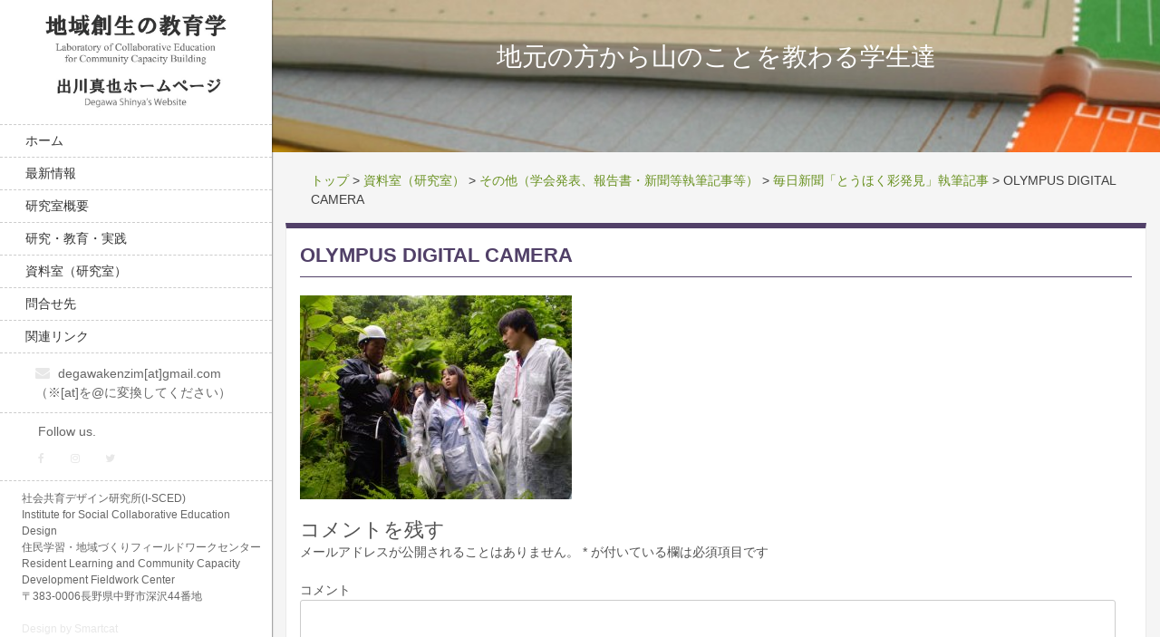

--- FILE ---
content_type: text/html; charset=UTF-8
request_url: https://degawaken.com/%E8%B3%87%E6%96%99%E5%AE%A4-3/%E3%81%9D%E3%81%AE%E4%BB%96%EF%BC%88%E5%AD%A6%E4%BC%9A%E7%99%BA%E8%A1%A8%E3%80%81%E5%A0%B1%E5%91%8A%E6%9B%B8%E3%83%BB%E6%96%B0%E8%81%9E%E7%AD%89%E5%9F%B7%E7%AD%86%E8%A8%98%E4%BA%8B%E7%AD%89%EF%BC%89/%E3%80%8C%E3%81%A8%E3%81%86%E3%81%BB%E3%81%8F%E5%BD%A9%E7%99%BA%E8%A6%8B%E3%80%8D%E5%9F%B7%E7%AD%86%E8%A8%98%E4%BA%8B/olympus-digital-camera-12/
body_size: 7353
content:
<!DOCTYPE html>
<html lang="ja">
    <head>
        <!-- Global site tag (gtag.js) - Google Analytics -->
        <script async src="https://www.googletagmanager.com/gtag/js?id=UA-115769332-1"></script>
        <script>
          window.dataLayer = window.dataLayer || [];
          function gtag(){dataLayer.push(arguments);}
          gtag('js', new Date());
          gtag('config', 'UA-115769332-1');
        </script>
        <!-- / Global site tag (gtag.js) - Google Analytics -->

        <meta charset="UTF-8">
        <!-- 混合コンテンツのエラー回避(mixed contents) -->
        <meta http-equiv="Content-Security-Policy" content="upgrade-insecure-requests">
        <meta name="viewport" content="width=device-width, initial-scale=1">
        <link rel="profile" href="http://gmpg.org/xfn/11">
        <link rel="pingback" href="https://degawaken.com/xmlrpc.php">

        <title>OLYMPUS DIGITAL CAMERA &#8211; 地域創成の教育学　出川真也ホームページ</title>
<link rel='dns-prefetch' href='//fonts.googleapis.com' />
<link rel='dns-prefetch' href='//s.w.org' />
<link rel="alternate" type="application/rss+xml" title="地域創成の教育学　出川真也ホームページ &raquo; フィード" href="https://degawaken.com/feed/" />
<link rel="alternate" type="application/rss+xml" title="地域創成の教育学　出川真也ホームページ &raquo; コメントフィード" href="https://degawaken.com/comments/feed/" />
<link rel="alternate" type="application/rss+xml" title="地域創成の教育学　出川真也ホームページ &raquo; OLYMPUS DIGITAL CAMERA のコメントのフィード" href="https://degawaken.com/%e8%b3%87%e6%96%99%e5%ae%a4-3/%e3%81%9d%e3%81%ae%e4%bb%96%ef%bc%88%e5%ad%a6%e4%bc%9a%e7%99%ba%e8%a1%a8%e3%80%81%e5%a0%b1%e5%91%8a%e6%9b%b8%e3%83%bb%e6%96%b0%e8%81%9e%e7%ad%89%e5%9f%b7%e7%ad%86%e8%a8%98%e4%ba%8b%e7%ad%89%ef%bc%89/%e3%80%8c%e3%81%a8%e3%81%86%e3%81%bb%e3%81%8f%e5%bd%a9%e7%99%ba%e8%a6%8b%e3%80%8d%e5%9f%b7%e7%ad%86%e8%a8%98%e4%ba%8b/olympus-digital-camera-12/feed/" />
		<script type="text/javascript">
			window._wpemojiSettings = {"baseUrl":"https:\/\/s.w.org\/images\/core\/emoji\/11\/72x72\/","ext":".png","svgUrl":"https:\/\/s.w.org\/images\/core\/emoji\/11\/svg\/","svgExt":".svg","source":{"concatemoji":"https:\/\/degawaken.com\/wp-includes\/js\/wp-emoji-release.min.js?ver=4.9.26"}};
			!function(e,a,t){var n,r,o,i=a.createElement("canvas"),p=i.getContext&&i.getContext("2d");function s(e,t){var a=String.fromCharCode;p.clearRect(0,0,i.width,i.height),p.fillText(a.apply(this,e),0,0);e=i.toDataURL();return p.clearRect(0,0,i.width,i.height),p.fillText(a.apply(this,t),0,0),e===i.toDataURL()}function c(e){var t=a.createElement("script");t.src=e,t.defer=t.type="text/javascript",a.getElementsByTagName("head")[0].appendChild(t)}for(o=Array("flag","emoji"),t.supports={everything:!0,everythingExceptFlag:!0},r=0;r<o.length;r++)t.supports[o[r]]=function(e){if(!p||!p.fillText)return!1;switch(p.textBaseline="top",p.font="600 32px Arial",e){case"flag":return s([55356,56826,55356,56819],[55356,56826,8203,55356,56819])?!1:!s([55356,57332,56128,56423,56128,56418,56128,56421,56128,56430,56128,56423,56128,56447],[55356,57332,8203,56128,56423,8203,56128,56418,8203,56128,56421,8203,56128,56430,8203,56128,56423,8203,56128,56447]);case"emoji":return!s([55358,56760,9792,65039],[55358,56760,8203,9792,65039])}return!1}(o[r]),t.supports.everything=t.supports.everything&&t.supports[o[r]],"flag"!==o[r]&&(t.supports.everythingExceptFlag=t.supports.everythingExceptFlag&&t.supports[o[r]]);t.supports.everythingExceptFlag=t.supports.everythingExceptFlag&&!t.supports.flag,t.DOMReady=!1,t.readyCallback=function(){t.DOMReady=!0},t.supports.everything||(n=function(){t.readyCallback()},a.addEventListener?(a.addEventListener("DOMContentLoaded",n,!1),e.addEventListener("load",n,!1)):(e.attachEvent("onload",n),a.attachEvent("onreadystatechange",function(){"complete"===a.readyState&&t.readyCallback()})),(n=t.source||{}).concatemoji?c(n.concatemoji):n.wpemoji&&n.twemoji&&(c(n.twemoji),c(n.wpemoji)))}(window,document,window._wpemojiSettings);
		</script>
		<style type="text/css">
img.wp-smiley,
img.emoji {
	display: inline !important;
	border: none !important;
	box-shadow: none !important;
	height: 1em !important;
	width: 1em !important;
	margin: 0 .07em !important;
	vertical-align: -0.1em !important;
	background: none !important;
	padding: 0 !important;
}
</style>
<link rel='stylesheet' id='byblos-style-css'  href='https://degawaken.com/wp-content/themes/byblos/style.css?ver=4.9.26' type='text/css' media='all' />
<link rel='stylesheet' id='bootstrap-css'  href='https://degawaken.com/wp-content/themes/byblos/inc/css/bootstrap.css?ver=3.2.2' type='text/css' media='all' />
<link rel='stylesheet' id='fontawesome-css'  href='https://degawaken.com/wp-content/themes/byblos/inc/css/font-awesome.min.css?ver=3.2.2' type='text/css' media='all' />
<link rel='stylesheet' id='byblos-main-style-css'  href='https://degawaken.com/wp-content/themes/byblos/inc/css/style.css?ver=3.2.2' type='text/css' media='all' />
<link rel='stylesheet' id='byblos-general-font-css'  href='//fonts.googleapis.com/css?family=Abel&#038;ver=3.2.2' type='text/css' media='all' />
<link rel='stylesheet' id='byblos-template-css'  href='https://degawaken.com/wp-content/themes/byblos/inc/css/temps/green.css?ver=3.2.2' type='text/css' media='all' />
<link rel='stylesheet' id='byblos-slider-style-css'  href='https://degawaken.com/wp-content/themes/byblos/inc/css/camera.css?ver=3.2.2' type='text/css' media='all' />
<script type='text/javascript' src='https://degawaken.com/wp-includes/js/jquery/jquery.js?ver=1.12.4'></script>
<script type='text/javascript' src='https://degawaken.com/wp-includes/js/jquery/jquery-migrate.min.js?ver=1.4.1'></script>
<script type='text/javascript' src='https://degawaken.com/wp-includes/js/jquery/ui/core.min.js?ver=1.11.4'></script>
<script type='text/javascript'>
/* <![CDATA[ */
var byblosSlider = {"slide_timer":"5000","animation":"simpleFade","pagination":"1","animation_speed":"1500","desktop_height":"100","tablet_height":"100","mobile_height":"100","hover":"1"};
/* ]]> */
</script>
<script type='text/javascript' src='https://degawaken.com/wp-content/themes/byblos/inc/js/script.js?ver=3.2.2'></script>
<link rel='https://api.w.org/' href='https://degawaken.com/wp-json/' />
<link rel="EditURI" type="application/rsd+xml" title="RSD" href="https://degawaken.com/xmlrpc.php?rsd" />
<link rel="wlwmanifest" type="application/wlwmanifest+xml" href="https://degawaken.com/wp-includes/wlwmanifest.xml" /> 
<meta name="generator" content="WordPress 4.9.26" />
<link rel='shortlink' href='https://degawaken.com/?p=1013' />
<link rel="alternate" type="application/json+oembed" href="https://degawaken.com/wp-json/oembed/1.0/embed?url=https%3A%2F%2Fdegawaken.com%2F%25e8%25b3%2587%25e6%2596%2599%25e5%25ae%25a4-3%2F%25e3%2581%259d%25e3%2581%25ae%25e4%25bb%2596%25ef%25bc%2588%25e5%25ad%25a6%25e4%25bc%259a%25e7%2599%25ba%25e8%25a1%25a8%25e3%2580%2581%25e5%25a0%25b1%25e5%2591%258a%25e6%259b%25b8%25e3%2583%25bb%25e6%2596%25b0%25e8%2581%259e%25e7%25ad%2589%25e5%259f%25b7%25e7%25ad%2586%25e8%25a8%2598%25e4%25ba%258b%25e7%25ad%2589%25ef%25bc%2589%2F%25e3%2580%258c%25e3%2581%25a8%25e3%2581%2586%25e3%2581%25bb%25e3%2581%258f%25e5%25bd%25a9%25e7%2599%25ba%25e8%25a6%258b%25e3%2580%258d%25e5%259f%25b7%25e7%25ad%2586%25e8%25a8%2598%25e4%25ba%258b%2Folympus-digital-camera-12%2F" />
<link rel="alternate" type="text/xml+oembed" href="https://degawaken.com/wp-json/oembed/1.0/embed?url=https%3A%2F%2Fdegawaken.com%2F%25e8%25b3%2587%25e6%2596%2599%25e5%25ae%25a4-3%2F%25e3%2581%259d%25e3%2581%25ae%25e4%25bb%2596%25ef%25bc%2588%25e5%25ad%25a6%25e4%25bc%259a%25e7%2599%25ba%25e8%25a1%25a8%25e3%2580%2581%25e5%25a0%25b1%25e5%2591%258a%25e6%259b%25b8%25e3%2583%25bb%25e6%2596%25b0%25e8%2581%259e%25e7%25ad%2589%25e5%259f%25b7%25e7%25ad%2586%25e8%25a8%2598%25e4%25ba%258b%25e7%25ad%2589%25ef%25bc%2589%2F%25e3%2580%258c%25e3%2581%25a8%25e3%2581%2586%25e3%2581%25bb%25e3%2581%258f%25e5%25bd%25a9%25e7%2599%25ba%25e8%25a6%258b%25e3%2580%258d%25e5%259f%25b7%25e7%25ad%2586%25e8%25a8%2598%25e4%25ba%258b%2Folympus-digital-camera-12%2F&#038;format=xml" />
    <style type="text/css">
        body{
            font-size: 14px;
            font-family: Abel, sans-serif;
        }
        
        input[type="submit"] {
            font-family: Abel, sans-serif;
        }

    </style>
    <link rel="icon" href="https://degawaken.com/wp-content/uploads/2018/03/cropped-メニューロゴ-1-32x32.jpg" sizes="32x32" />
<link rel="icon" href="https://degawaken.com/wp-content/uploads/2018/03/cropped-メニューロゴ-1-192x192.jpg" sizes="192x192" />
<link rel="apple-touch-icon-precomposed" href="https://degawaken.com/wp-content/uploads/2018/03/cropped-メニューロゴ-1-180x180.jpg" />
<meta name="msapplication-TileImage" content="https://degawaken.com/wp-content/uploads/2018/03/cropped-メニューロゴ-1-270x270.jpg" />
		<style type="text/css" id="wp-custom-css">
			/* 書体 body font-family */
body {
    font-family: "Helvetica Neue",Helvetica,Arial,sans-serif!important;
}

/* --- 左メニュー --- */
/* 背景 */
.site-branding.dark, .site-branding-mobile.dark {
    background: white!important;
}
/* 文字色 */
.site-branding.dark #site-navigation.main-navigation li a {
    color: #333;
}
#site-toolbar {
    color: #666;	
}

/* 文字サイズ */
.social-bar h3 {
    font-size: 100%!important;
		padding-left:1em
}
/* 文字サイズ */
#site-navigation.main-navigation li a {
    font-size: 100%;
}

@media (max-width: 1169px) and (min-width: 801px){
#site-navigation.main-navigation li a {
    font-size: 100%;
}
}

/* メニュー上下ロゴ margin */
div#branding-wrap {
    padding: .5em 0 .7em 0;
}
/* メニュー上下 margin */
.site-branding.dark #site-navigation.main-navigation li a {
padding-top: .5em!important;
padding-bottom: .5em!important;
}

/* メニュー上下TEL Mail margin */
.site-branding #site-toolbar .contact-bar {
    padding: 0.8em;
		text-align:left!important;
}
#site-toolbar .contact-bar a {
    display: block;
    text-align: left!important;
		padding-left:2em;
}
/* メニュー上下SNS margin */
#site-toolbar .social-bar {
    text-align: left;
    padding: 0.5em;
		padding-left:2em;
}
#site-toolbar .social-bar h3 {
    margin-bottom: 0px;
}
/* メニュー上下 footer margin */
.sc_footer {
    padding: 0.2em;
		padding: 0.8em;
		padding-left: 2em;
    text-align: left;
}

/* 上下ボーダー */
#site-navigation.main-navigation li a {
	border-top: 1px dashed #ccc;
}
#site-toolbar .contact-bar {
	border-top: none;
	border-bottom: 1px dashed #ccc;
}
#site-navigation.main-navigation li:last-child a {
    border-bottom: 1px dashed #ccc;
}

.site-branding #site-toolbar {
	border-bottom: 1px dashed #ccc;
}

/* スライダーの高さ */
.sc-slider-wrapper, .sc-slider-wrapper .fluid_container, .sc-slider-wrapper .fluid_container .camera_wrap {
}

/* スライダー画像サイズ */
.camera_fakehover {
/*	max-height: 600px!important;*/
}

/* モバイルのメニュー色 */
.site-branding-mobile.dark #tasty-mobile-toggle .fa {
    color: #666666!important;
}

/* 垂直メニューのshadow設定 */
.site-branding {
    box-shadow: 0 0 2px rgb(0, 0, 0);
    -webkit-box-shadow: 0 0 2px rgb(0, 0, 0); 
    -moz-box-shadow: 0 0 2px #000!important;
    -o-box-shadow: 0 0 2px #000!important;
}

/* 個別ページ タイトルの下線 */
h2.post-title {
	font-size: 22px;
	font-weight: bold!important;
	padding-bottom: 0.8rem!important;
	margin-bottom: 2rem!important;
	border-bottom: 1px solid #514068;
	color: #514068;
}
.byblos-underline {
	display: none!important;
}

/* 個別ページタイトル */
div.custom-title {
	display: block;
	padding-top: 3em;
	padding-bottom: 3em;
	margin: 0;
	background: #ffffff;
	background-image: url("http://ktakeda.sakura.ne.jp/degawa/wp-content/themes/byblos/custom-img/page-title.jpg");
	background-size: cover;
}
div.custom-title h10 {
	text-align: center!important;
	margin: 0 auto;
	font-size: 200%;
	display:block;
	color: #ffffff;
	font-weight: normal;
}

/* パンくずリスト breadcrumb */
div.breadcrumbs {
  margin-left: 2em;
	margin-bottom: 15px;
}

/* 個別ページタイトル font-size */
article>h3 {
	font-size: 16px;
	font-weight: bold;
	border-bottom: solid 1px #ccc;
	margin-bottom: 0.7em;
}

/* 個別ページ article上のborder */
article.item-page, article.col-md-12 {
	border-top: solid 6px #514068
}

/* ドロップダウンメニュー */
.main-navigation ul ul {
	  color: #333;
    background: #eee;
    width: 250px;
}
.main-navigation ul ul li a {
	font-size: 12px!important;

}
.site-branding.dark #site-navigation.main-navigation li a {
    text-align: left!important;
		padding-left:2em;
	
}

/* グローバルメニュー */
#site-toolbar .contact-bar a {
    text-align: center;
}		</style>
	    </head>

    <body class="attachment attachment-template-default attachmentid-1013 attachment-jpeg">
        <div id="page" class="hfeed site ">
            <header id="masthead" class="site-header" role="banner">
                <div class="site-branding dark">
                    <!--<div class="row ">-->
                            <div class="col-xs-12 center">
                                <div id="branding-wrap">
                                    <h2 class="site-title">
                                        <a href="https://degawaken.com/" rel="home">
                                                                                        <img src="http://ktakeda.sakura.ne.jp/degawa/wp-content/uploads/2018/03/logoF.jpg" alt="" id="sc_logo"/>
                                                                                    </a>
                                    </h2>
                                                                    </div>
                            </div>

                            <div class="col-xs-12 menu-bar center bs_nopad">
                                <nav id="site-navigation" class="main-navigation" role="navigation">
                                    <div class="menu-%e3%82%b0%e3%83%ad%e3%83%bc%e3%83%90%e3%83%ab%e3%83%a1%e3%83%8b%e3%83%a5%e3%83%bc%ef%bc%92-container"><ul id="menu-%e3%82%b0%e3%83%ad%e3%83%bc%e3%83%90%e3%83%ab%e3%83%a1%e3%83%8b%e3%83%a5%e3%83%bc%ef%bc%92" class="menu"><li id="menu-item-297" class="menu-item menu-item-type-custom menu-item-object-custom menu-item-home menu-item-297"><a href="https://degawaken.com">ホーム</a></li>
<li id="menu-item-299" class="menu-item menu-item-type-post_type menu-item-object-page menu-item-299"><a href="https://degawaken.com/%e6%9c%80%e6%96%b0%e6%83%85%e5%a0%b1/">最新情報</a></li>
<li id="menu-item-302" class="menu-item menu-item-type-post_type menu-item-object-page menu-item-302"><a href="https://degawaken.com/%e7%a0%94%e7%a9%b6%e5%ae%a4%e6%a6%82%e8%a6%81/">研究室概要</a></li>
<li id="menu-item-300" class="menu-item menu-item-type-post_type menu-item-object-page menu-item-300"><a href="https://degawaken.com/%e7%a0%94%e7%a9%b6%e3%83%bb%e6%95%99%e8%82%b2%e3%83%bb%e5%ae%9f%e8%b7%b5/">研究・教育・実践</a></li>
<li id="menu-item-367" class="menu-item menu-item-type-post_type menu-item-object-page menu-item-367"><a href="https://degawaken.com/%e8%b3%87%e6%96%99%e5%ae%a4-3/">資料室（研究室）</a></li>
<li id="menu-item-370" class="menu-item menu-item-type-post_type menu-item-object-page menu-item-370"><a href="https://degawaken.com/%e5%95%8f%e5%90%88%e3%81%9b%e5%85%88/">問合せ先</a></li>
<li id="menu-item-374" class="menu-item menu-item-type-post_type menu-item-object-page menu-item-374"><a href="https://degawaken.com/%e9%96%a2%e9%80%a3%e3%83%aa%e3%83%b3%e3%82%af-3/">関連リンク</a></li>
</ul></div>                                </nav>
                            </div>

                            <div class="col-xs-12 search-bar center">
                                <!-- header right -->
                                                            </div>
                            <div class="col-xs-12" id="site-toolbar">
                                        <div >    
            
                        <div class="contact-bar">
               
                
                                    <a href="mailto:degawakenzim[at]gmail.com （※[at]を@に変換してください）" class="icon-map">
                        
                        <i class="fa fa-envelope"></i>
                        <span>degawakenzim[at]gmail.com （※[at]を@に変換してください）</span>
                        
                    </a>
                                
                
            </div>
            
                       
            <div class="social-bar">
                
                <h3>Follow us.</h3>
                
                                    <a href="https://www.facebook.com/Degawakenn/" target="_blank" class="icon-facebook">
                        <i class="fa fa-facebook"></i>
                    </a>
                                
                                
                                    <a href="#" target="_blank" class="icon-instagram">
                        <i class="fa fa-instagram"></i>
                    </a>
                                
                
                                    <a href="#" target="_blank" class="icon-twitter">
                        <i class="fa fa-twitter"></i>                            
                    </a>
                
                
                
            </div>
        </div>
                                    </div>
                            <div class="col-xs-12 sc_footer">
                                <p>社会共育デザイン研究所(I-SCED)<br /> Institute for Social Collaborative Education Design<br /> 住民学習・地域づくりフィールドワークセンター<br /> Resident Learning and Community Capacity Development Fieldwork Center<br /> 〒383-0006長野県中野市深沢44番地</p>    
        
    <a href="https://smartcatdesign.net/" rel="designer" style="display: block !important;">Design by Smartcat</a>
    

                            </div>
                    <!--</div>-->
                </div>
                <div class="site-branding-mobile dark">
                    <div class="col-xs-2">
                        <div id="tasty-mobile-toggle">
                            <i class="fa fa-bars"></i>
                            <div class="menu-%e3%82%b0%e3%83%ad%e3%83%bc%e3%83%90%e3%83%ab%e3%83%a1%e3%83%8b%e3%83%a5%e3%83%bc%ef%bc%92-container"><ul id="menu-%e3%82%b0%e3%83%ad%e3%83%bc%e3%83%90%e3%83%ab%e3%83%a1%e3%83%8b%e3%83%a5%e3%83%bc%ef%bc%92-1" class="menu"><li class="menu-item menu-item-type-custom menu-item-object-custom menu-item-home menu-item-297"><a href="https://degawaken.com">ホーム</a></li>
<li class="menu-item menu-item-type-post_type menu-item-object-page menu-item-299"><a href="https://degawaken.com/%e6%9c%80%e6%96%b0%e6%83%85%e5%a0%b1/">最新情報</a></li>
<li class="menu-item menu-item-type-post_type menu-item-object-page menu-item-302"><a href="https://degawaken.com/%e7%a0%94%e7%a9%b6%e5%ae%a4%e6%a6%82%e8%a6%81/">研究室概要</a></li>
<li class="menu-item menu-item-type-post_type menu-item-object-page menu-item-300"><a href="https://degawaken.com/%e7%a0%94%e7%a9%b6%e3%83%bb%e6%95%99%e8%82%b2%e3%83%bb%e5%ae%9f%e8%b7%b5/">研究・教育・実践</a></li>
<li class="menu-item menu-item-type-post_type menu-item-object-page menu-item-367"><a href="https://degawaken.com/%e8%b3%87%e6%96%99%e5%ae%a4-3/">資料室（研究室）</a></li>
<li class="menu-item menu-item-type-post_type menu-item-object-page menu-item-370"><a href="https://degawaken.com/%e5%95%8f%e5%90%88%e3%81%9b%e5%85%88/">問合せ先</a></li>
<li class="menu-item menu-item-type-post_type menu-item-object-page menu-item-374"><a href="https://degawaken.com/%e9%96%a2%e9%80%a3%e3%83%aa%e3%83%b3%e3%82%af-3/">関連リンク</a></li>
</ul></div>                        </div>


                    </div>
                    <div class="col-xs-10">
                        <h2 class="site-title-mobile">
                            <a href="https://degawaken.com/" rel="home">
                                                                <img src="http://ktakeda.sakura.ne.jp/degawa/wp-content/uploads/2018/03/logoF.jpg" alt="" id="sc_logo"/>
                                                            </a>
                        </h2>
                    </div>
                </div>
            </header><!-- #masthead -->

<div id="content" class="site-content site-content-wrapper">
    
        
        <!-- MyCustom Title + background color -->
        <!-- <article class="col-md-12 item-page"> -->
        <div class="custom-title">
            <!-- <h10 class="post-title">OLYMPUS DIGITAL CAMERA</h10> -->
            <h10 class="post-title"><p>地元の方から山のことを教わる学生達</p>
</h10>
        </div>

        <div class="page-content">

            <!-- </article> -->

            <!-- MyCustom BreadCrumbs -->
			<!-- <article class="col-md-12 item-page"> -->
               <!-- MyCustom C&P the commands -->
               <div class="breadcrumbs">
                <!-- Breadcrumb NavXT 6.0.4 -->
<span property="itemListElement" typeof="ListItem"><a property="item" typeof="WebPage" title="地域創成の教育学　出川真也ホームページへ移動" href="https://degawaken.com" class="home"><span property="name">トップ</span></a><meta property="position" content="1"></span> &gt; <span property="itemListElement" typeof="ListItem"><a property="item" typeof="WebPage" title="資料室（研究室）へ移動" href="https://degawaken.com/%e8%b3%87%e6%96%99%e5%ae%a4-3/" class="post post-page"><span property="name">資料室（研究室）</span></a><meta property="position" content="2"></span> &gt; <span property="itemListElement" typeof="ListItem"><a property="item" typeof="WebPage" title="その他（学会発表、報告書・新聞等執筆記事等）へ移動" href="https://degawaken.com/%e8%b3%87%e6%96%99%e5%ae%a4-3/%e3%81%9d%e3%81%ae%e4%bb%96%ef%bc%88%e5%ad%a6%e4%bc%9a%e7%99%ba%e8%a1%a8%e3%80%81%e5%a0%b1%e5%91%8a%e6%9b%b8%e3%83%bb%e6%96%b0%e8%81%9e%e7%ad%89%e5%9f%b7%e7%ad%86%e8%a8%98%e4%ba%8b%e7%ad%89%ef%bc%89/" class="post post-page"><span property="name">その他（学会発表、報告書・新聞等執筆記事等）</span></a><meta property="position" content="3"></span> &gt; <span property="itemListElement" typeof="ListItem"><a property="item" typeof="WebPage" title="毎日新聞「とうほく彩発見」執筆記事へ移動" href="https://degawaken.com/%e8%b3%87%e6%96%99%e5%ae%a4-3/%e3%81%9d%e3%81%ae%e4%bb%96%ef%bc%88%e5%ad%a6%e4%bc%9a%e7%99%ba%e8%a1%a8%e3%80%81%e5%a0%b1%e5%91%8a%e6%9b%b8%e3%83%bb%e6%96%b0%e8%81%9e%e7%ad%89%e5%9f%b7%e7%ad%86%e8%a8%98%e4%ba%8b%e7%ad%89%ef%bc%89/%e3%80%8c%e3%81%a8%e3%81%86%e3%81%bb%e3%81%8f%e5%bd%a9%e7%99%ba%e8%a6%8b%e3%80%8d%e5%9f%b7%e7%ad%86%e8%a8%98%e4%ba%8b/" class="post post-page"><span property="name">毎日新聞「とうほく彩発見」執筆記事</span></a><meta property="position" content="4"></span> &gt; <span property="itemListElement" typeof="ListItem"><span property="name">OLYMPUS DIGITAL CAMERA</span><meta property="position" content="5"></span>            </div>
            <!-- end -->
            <!-- </article> -->

			<article class="col-md-12 item-page">
                <h2 class="post-title">OLYMPUS DIGITAL CAMERA</h2>
                <div class="byblos-underline"></div>
                <p class="attachment"><a href='https://degawaken.com/wp-content/uploads/2020/05/P5020138.jpg'><img width="300" height="225" src="https://degawaken.com/wp-content/uploads/2020/05/P5020138-300x225.jpg" class="attachment-medium size-medium" alt="" srcset="https://degawaken.com/wp-content/uploads/2020/05/P5020138-300x225.jpg 300w, https://degawaken.com/wp-content/uploads/2020/05/P5020138-768x576.jpg 768w, https://degawaken.com/wp-content/uploads/2020/05/P5020138-1024x768.jpg 1024w" sizes="(max-width: 300px) 100vw, 300px" /></a></p>

<div id="comments" class="comments-area">

	
	
	
		<div id="respond" class="comment-respond">
		<h3 id="reply-title" class="comment-reply-title">コメントを残す <small><a rel="nofollow" id="cancel-comment-reply-link" href="/%E8%B3%87%E6%96%99%E5%AE%A4-3/%E3%81%9D%E3%81%AE%E4%BB%96%EF%BC%88%E5%AD%A6%E4%BC%9A%E7%99%BA%E8%A1%A8%E3%80%81%E5%A0%B1%E5%91%8A%E6%9B%B8%E3%83%BB%E6%96%B0%E8%81%9E%E7%AD%89%E5%9F%B7%E7%AD%86%E8%A8%98%E4%BA%8B%E7%AD%89%EF%BC%89/%E3%80%8C%E3%81%A8%E3%81%86%E3%81%BB%E3%81%8F%E5%BD%A9%E7%99%BA%E8%A6%8B%E3%80%8D%E5%9F%B7%E7%AD%86%E8%A8%98%E4%BA%8B/olympus-digital-camera-12/#respond" style="display:none;">コメントをキャンセル</a></small></h3>			<form action="https://degawaken.com/wp-comments-post.php" method="post" id="commentform" class="comment-form" novalidate>
				<p class="comment-notes"><span id="email-notes">メールアドレスが公開されることはありません。</span> <span class="required">*</span> が付いている欄は必須項目です</p><p class="comment-form-comment"><label for="comment">コメント</label> <textarea id="comment" name="comment" cols="45" rows="8" maxlength="65525" required="required"></textarea></p><p class="comment-form-author"><label for="author">名前 <span class="required">*</span></label> <input id="author" name="author" type="text" value="" size="30" maxlength="245" required='required' /></p>
<p class="comment-form-email"><label for="email">メール <span class="required">*</span></label> <input id="email" name="email" type="email" value="" size="30" maxlength="100" aria-describedby="email-notes" required='required' /></p>
<p class="comment-form-url"><label for="url">サイト</label> <input id="url" name="url" type="url" value="" size="30" maxlength="200" /></p>
<p><img src="https://degawaken.com/wp-content/plugins/siteguard/really-simple-captcha/tmp/1317855213.png" alt="CAPTCHA"></p><p><label for="siteguard_captcha">上に表示された文字を入力してください。</label><br /><input type="text" name="siteguard_captcha" id="siteguard_captcha" class="input" value="" size="10" aria-required="true" /><input type="hidden" name="siteguard_captcha_prefix" id="siteguard_captcha_prefix" value="1317855213" /></p><p class="form-submit"><input name="submit" type="submit" id="submit" class="submit" value="コメントを送信" /> <input type='hidden' name='comment_post_ID' value='1013' id='comment_post_ID' />
<input type='hidden' name='comment_parent' id='comment_parent' value='0' />
</p>			</form>
			</div><!-- #respond -->
	
</div><!-- #comments -->
            </article>
            <div class="col-md-3 byblos-sidebar">
                <div id="secondary" class="widget-area" role="complementary">
    
    </div><!-- #secondary -->
            </div>
            <div class="clear"></div>
        </div>

        <footer id="colophon" class="site-footer" role="contentinfo">
    <div class="footer-boxes">
        <div class="">
            <div class="col-md-12">
                <div id="secondary" class="widget-area" role="complementary">
        
    
    
    
    </div><!-- #secondary -->
            </div>            
        </div>        
    </div>
</footer><!-- #colophon -->
</div><!-- #page -->
<script type='text/javascript' src='https://degawaken.com/wp-content/themes/byblos/js/navigation.js?ver=3.2.2'></script>
<script type='text/javascript' src='https://degawaken.com/wp-content/themes/byblos/inc/js/bootstrap.js?ver=3.2.2'></script>
<script type='text/javascript' src='https://degawaken.com/wp-content/themes/byblos/js/skip-link-focus-fix.js?ver=3.2.2'></script>
<script type='text/javascript' src='https://degawaken.com/wp-content/themes/byblos/inc/js/jquery.easing.1.3.js?ver=3.2.2'></script>
<script type='text/javascript' src='https://degawaken.com/wp-content/themes/byblos/inc/js/camera.js?ver=3.2.2'></script>
<script type='text/javascript' src='https://degawaken.com/wp-content/themes/byblos/inc/js/masonry.min.js?ver=3.2.2'></script>
<script type='text/javascript' src='https://degawaken.com/wp-content/themes/byblos/inc/js/parallax.min.js?ver=3.2.2'></script>
<script type='text/javascript' src='https://degawaken.com/wp-includes/js/comment-reply.min.js?ver=4.9.26'></script>
<script type='text/javascript' src='https://degawaken.com/wp-includes/js/wp-embed.min.js?ver=4.9.26'></script>
</body>
</html>
</div>


--- FILE ---
content_type: text/css
request_url: https://degawaken.com/wp-content/themes/byblos/inc/css/temps/green.css?ver=3.2.2
body_size: 616
content:
/* 
    Document   : green
    Created on : Jul 6, 2014, 2:28:39 AM
    Author     : Bilal
    Description:
        Purpose of the stylesheet follows.
*/
a,a:visited,
body.single-event .event-details{
  color: #699120;
}
a:hover,#site-navigation.main-navigation li a:hover,
.site-branding.dark #site-navigation.main-navigation li a:hover{
    color: #699120;
}

.site-branding .site-title a{
    color: #699120;
}
.primary-color{ color: #699120;}
a.button-primary,
input[type="submit"] {
    background-color: #699120;
    color: #ffffff;
}
.button-primary:hover,
.button-primary:focus,
.button-primary:active,
.button-primary.active,
.open .dropdown-toggle.button-primary,
input[type="submit"]:hover{
  background-color: #537418;
}
fieldset[disabled] .button-primary.active {
  background-color: #699120;
}
.button-primary .badge {
  color: #699120;
}
.button-link {
  color: #699120;
}
.sc-primary-color{ color: #699120;}
.sc-primary-border{ border-color: #699120;}
.site-branding .search-bar .search-field:focus{
    border-bottom: 1px solid #699120;
}
.icon404{
    color: #699120;
}
.nav-menu > li a:hover{
    color: #699120;
}
.scroll-top:hover{
    border-color: #699120;
}
#site-toolbar{
    /*border-bottom: 7px solid #699120;*/
}


@media(max-width: 600px){
    .nav-menu > li.current_page_item a{
        color: #699120;
    }      
}

/* Additional Rules */
#sc-slider-banner.banner-below,
.byblos-pricing-table .inner.special {
    border-color: #699120;
}

.byblos-pricing-table .inner.special .widget-title,
#homepage-area-b .byblos-pricing-table .inner.special span.special {
    color: #699120;
}

.byblos-pricing-table .inner.special span.special,
.camera_wrap .camera_pag .camera_pag_ul li:hover > span,
.sc-slider-wrapper .camera_caption div a.slider-button,
div#homepage-area-b.homepage-widget-area > .inner,
body.single-event .event-details span.fa {
    background-color: #699120;
}

.sc-slider-wrapper .camera_caption div a.slider-button:hover {
    background-color: #537418;
} 